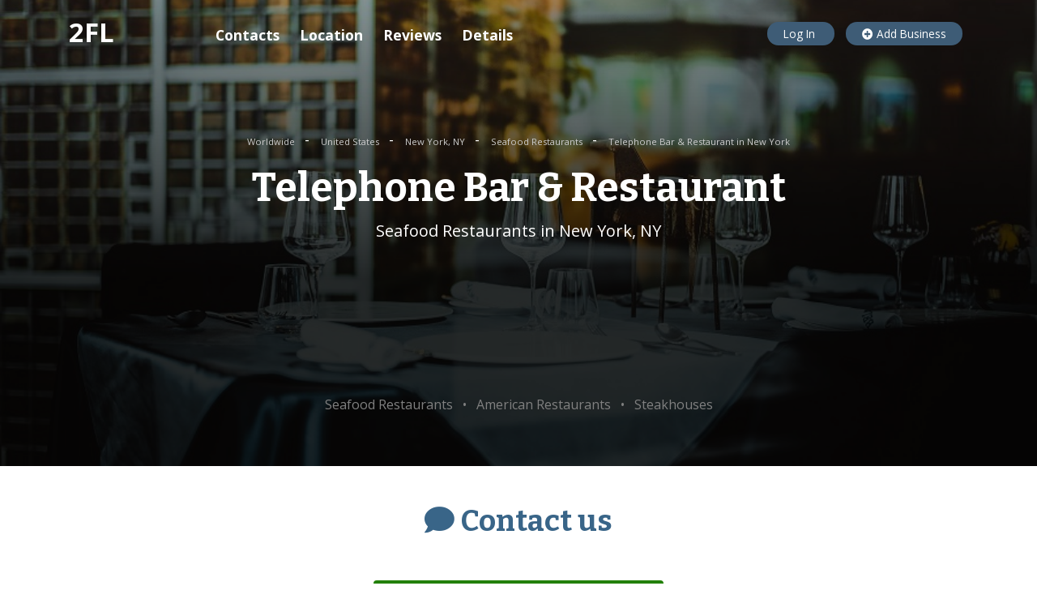

--- FILE ---
content_type: text/html; charset=utf-8
request_url: https://www.google.com/recaptcha/api2/aframe
body_size: 267
content:
<!DOCTYPE HTML><html><head><meta http-equiv="content-type" content="text/html; charset=UTF-8"></head><body><script nonce="p653vRRIuP5aBYdVd5iVcw">/** Anti-fraud and anti-abuse applications only. See google.com/recaptcha */ try{var clients={'sodar':'https://pagead2.googlesyndication.com/pagead/sodar?'};window.addEventListener("message",function(a){try{if(a.source===window.parent){var b=JSON.parse(a.data);var c=clients[b['id']];if(c){var d=document.createElement('img');d.src=c+b['params']+'&rc='+(localStorage.getItem("rc::a")?sessionStorage.getItem("rc::b"):"");window.document.body.appendChild(d);sessionStorage.setItem("rc::e",parseInt(sessionStorage.getItem("rc::e")||0)+1);localStorage.setItem("rc::h",'1768816631745');}}}catch(b){}});window.parent.postMessage("_grecaptcha_ready", "*");}catch(b){}</script></body></html>